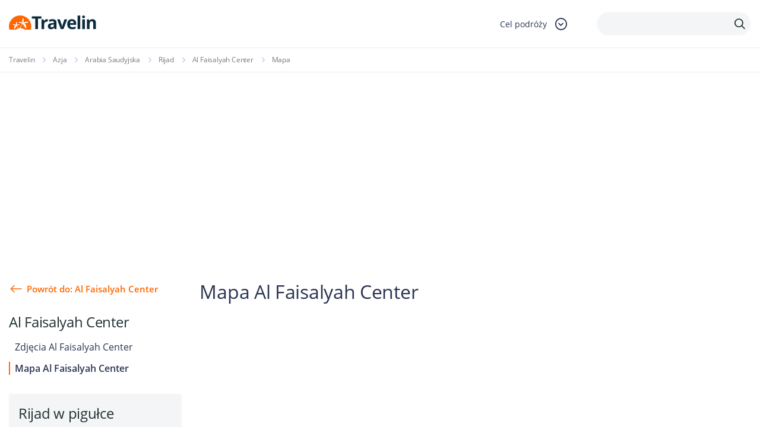

--- FILE ---
content_type: text/html; charset=utf-8
request_url: https://www.google.com/recaptcha/api2/anchor?ar=1&k=6LcpANYUAAAAAHpy8k87Cr289aRQ-Z6rBgt2PSk8&co=aHR0cHM6Ly93d3cudHJhdmVsaW4ucGw6NDQz&hl=en&v=9TiwnJFHeuIw_s0wSd3fiKfN&size=invisible&anchor-ms=20000&execute-ms=30000&cb=kdaferscwozo
body_size: 48173
content:
<!DOCTYPE HTML><html dir="ltr" lang="en"><head><meta http-equiv="Content-Type" content="text/html; charset=UTF-8">
<meta http-equiv="X-UA-Compatible" content="IE=edge">
<title>reCAPTCHA</title>
<style type="text/css">
/* cyrillic-ext */
@font-face {
  font-family: 'Roboto';
  font-style: normal;
  font-weight: 400;
  font-stretch: 100%;
  src: url(//fonts.gstatic.com/s/roboto/v48/KFO7CnqEu92Fr1ME7kSn66aGLdTylUAMa3GUBHMdazTgWw.woff2) format('woff2');
  unicode-range: U+0460-052F, U+1C80-1C8A, U+20B4, U+2DE0-2DFF, U+A640-A69F, U+FE2E-FE2F;
}
/* cyrillic */
@font-face {
  font-family: 'Roboto';
  font-style: normal;
  font-weight: 400;
  font-stretch: 100%;
  src: url(//fonts.gstatic.com/s/roboto/v48/KFO7CnqEu92Fr1ME7kSn66aGLdTylUAMa3iUBHMdazTgWw.woff2) format('woff2');
  unicode-range: U+0301, U+0400-045F, U+0490-0491, U+04B0-04B1, U+2116;
}
/* greek-ext */
@font-face {
  font-family: 'Roboto';
  font-style: normal;
  font-weight: 400;
  font-stretch: 100%;
  src: url(//fonts.gstatic.com/s/roboto/v48/KFO7CnqEu92Fr1ME7kSn66aGLdTylUAMa3CUBHMdazTgWw.woff2) format('woff2');
  unicode-range: U+1F00-1FFF;
}
/* greek */
@font-face {
  font-family: 'Roboto';
  font-style: normal;
  font-weight: 400;
  font-stretch: 100%;
  src: url(//fonts.gstatic.com/s/roboto/v48/KFO7CnqEu92Fr1ME7kSn66aGLdTylUAMa3-UBHMdazTgWw.woff2) format('woff2');
  unicode-range: U+0370-0377, U+037A-037F, U+0384-038A, U+038C, U+038E-03A1, U+03A3-03FF;
}
/* math */
@font-face {
  font-family: 'Roboto';
  font-style: normal;
  font-weight: 400;
  font-stretch: 100%;
  src: url(//fonts.gstatic.com/s/roboto/v48/KFO7CnqEu92Fr1ME7kSn66aGLdTylUAMawCUBHMdazTgWw.woff2) format('woff2');
  unicode-range: U+0302-0303, U+0305, U+0307-0308, U+0310, U+0312, U+0315, U+031A, U+0326-0327, U+032C, U+032F-0330, U+0332-0333, U+0338, U+033A, U+0346, U+034D, U+0391-03A1, U+03A3-03A9, U+03B1-03C9, U+03D1, U+03D5-03D6, U+03F0-03F1, U+03F4-03F5, U+2016-2017, U+2034-2038, U+203C, U+2040, U+2043, U+2047, U+2050, U+2057, U+205F, U+2070-2071, U+2074-208E, U+2090-209C, U+20D0-20DC, U+20E1, U+20E5-20EF, U+2100-2112, U+2114-2115, U+2117-2121, U+2123-214F, U+2190, U+2192, U+2194-21AE, U+21B0-21E5, U+21F1-21F2, U+21F4-2211, U+2213-2214, U+2216-22FF, U+2308-230B, U+2310, U+2319, U+231C-2321, U+2336-237A, U+237C, U+2395, U+239B-23B7, U+23D0, U+23DC-23E1, U+2474-2475, U+25AF, U+25B3, U+25B7, U+25BD, U+25C1, U+25CA, U+25CC, U+25FB, U+266D-266F, U+27C0-27FF, U+2900-2AFF, U+2B0E-2B11, U+2B30-2B4C, U+2BFE, U+3030, U+FF5B, U+FF5D, U+1D400-1D7FF, U+1EE00-1EEFF;
}
/* symbols */
@font-face {
  font-family: 'Roboto';
  font-style: normal;
  font-weight: 400;
  font-stretch: 100%;
  src: url(//fonts.gstatic.com/s/roboto/v48/KFO7CnqEu92Fr1ME7kSn66aGLdTylUAMaxKUBHMdazTgWw.woff2) format('woff2');
  unicode-range: U+0001-000C, U+000E-001F, U+007F-009F, U+20DD-20E0, U+20E2-20E4, U+2150-218F, U+2190, U+2192, U+2194-2199, U+21AF, U+21E6-21F0, U+21F3, U+2218-2219, U+2299, U+22C4-22C6, U+2300-243F, U+2440-244A, U+2460-24FF, U+25A0-27BF, U+2800-28FF, U+2921-2922, U+2981, U+29BF, U+29EB, U+2B00-2BFF, U+4DC0-4DFF, U+FFF9-FFFB, U+10140-1018E, U+10190-1019C, U+101A0, U+101D0-101FD, U+102E0-102FB, U+10E60-10E7E, U+1D2C0-1D2D3, U+1D2E0-1D37F, U+1F000-1F0FF, U+1F100-1F1AD, U+1F1E6-1F1FF, U+1F30D-1F30F, U+1F315, U+1F31C, U+1F31E, U+1F320-1F32C, U+1F336, U+1F378, U+1F37D, U+1F382, U+1F393-1F39F, U+1F3A7-1F3A8, U+1F3AC-1F3AF, U+1F3C2, U+1F3C4-1F3C6, U+1F3CA-1F3CE, U+1F3D4-1F3E0, U+1F3ED, U+1F3F1-1F3F3, U+1F3F5-1F3F7, U+1F408, U+1F415, U+1F41F, U+1F426, U+1F43F, U+1F441-1F442, U+1F444, U+1F446-1F449, U+1F44C-1F44E, U+1F453, U+1F46A, U+1F47D, U+1F4A3, U+1F4B0, U+1F4B3, U+1F4B9, U+1F4BB, U+1F4BF, U+1F4C8-1F4CB, U+1F4D6, U+1F4DA, U+1F4DF, U+1F4E3-1F4E6, U+1F4EA-1F4ED, U+1F4F7, U+1F4F9-1F4FB, U+1F4FD-1F4FE, U+1F503, U+1F507-1F50B, U+1F50D, U+1F512-1F513, U+1F53E-1F54A, U+1F54F-1F5FA, U+1F610, U+1F650-1F67F, U+1F687, U+1F68D, U+1F691, U+1F694, U+1F698, U+1F6AD, U+1F6B2, U+1F6B9-1F6BA, U+1F6BC, U+1F6C6-1F6CF, U+1F6D3-1F6D7, U+1F6E0-1F6EA, U+1F6F0-1F6F3, U+1F6F7-1F6FC, U+1F700-1F7FF, U+1F800-1F80B, U+1F810-1F847, U+1F850-1F859, U+1F860-1F887, U+1F890-1F8AD, U+1F8B0-1F8BB, U+1F8C0-1F8C1, U+1F900-1F90B, U+1F93B, U+1F946, U+1F984, U+1F996, U+1F9E9, U+1FA00-1FA6F, U+1FA70-1FA7C, U+1FA80-1FA89, U+1FA8F-1FAC6, U+1FACE-1FADC, U+1FADF-1FAE9, U+1FAF0-1FAF8, U+1FB00-1FBFF;
}
/* vietnamese */
@font-face {
  font-family: 'Roboto';
  font-style: normal;
  font-weight: 400;
  font-stretch: 100%;
  src: url(//fonts.gstatic.com/s/roboto/v48/KFO7CnqEu92Fr1ME7kSn66aGLdTylUAMa3OUBHMdazTgWw.woff2) format('woff2');
  unicode-range: U+0102-0103, U+0110-0111, U+0128-0129, U+0168-0169, U+01A0-01A1, U+01AF-01B0, U+0300-0301, U+0303-0304, U+0308-0309, U+0323, U+0329, U+1EA0-1EF9, U+20AB;
}
/* latin-ext */
@font-face {
  font-family: 'Roboto';
  font-style: normal;
  font-weight: 400;
  font-stretch: 100%;
  src: url(//fonts.gstatic.com/s/roboto/v48/KFO7CnqEu92Fr1ME7kSn66aGLdTylUAMa3KUBHMdazTgWw.woff2) format('woff2');
  unicode-range: U+0100-02BA, U+02BD-02C5, U+02C7-02CC, U+02CE-02D7, U+02DD-02FF, U+0304, U+0308, U+0329, U+1D00-1DBF, U+1E00-1E9F, U+1EF2-1EFF, U+2020, U+20A0-20AB, U+20AD-20C0, U+2113, U+2C60-2C7F, U+A720-A7FF;
}
/* latin */
@font-face {
  font-family: 'Roboto';
  font-style: normal;
  font-weight: 400;
  font-stretch: 100%;
  src: url(//fonts.gstatic.com/s/roboto/v48/KFO7CnqEu92Fr1ME7kSn66aGLdTylUAMa3yUBHMdazQ.woff2) format('woff2');
  unicode-range: U+0000-00FF, U+0131, U+0152-0153, U+02BB-02BC, U+02C6, U+02DA, U+02DC, U+0304, U+0308, U+0329, U+2000-206F, U+20AC, U+2122, U+2191, U+2193, U+2212, U+2215, U+FEFF, U+FFFD;
}
/* cyrillic-ext */
@font-face {
  font-family: 'Roboto';
  font-style: normal;
  font-weight: 500;
  font-stretch: 100%;
  src: url(//fonts.gstatic.com/s/roboto/v48/KFO7CnqEu92Fr1ME7kSn66aGLdTylUAMa3GUBHMdazTgWw.woff2) format('woff2');
  unicode-range: U+0460-052F, U+1C80-1C8A, U+20B4, U+2DE0-2DFF, U+A640-A69F, U+FE2E-FE2F;
}
/* cyrillic */
@font-face {
  font-family: 'Roboto';
  font-style: normal;
  font-weight: 500;
  font-stretch: 100%;
  src: url(//fonts.gstatic.com/s/roboto/v48/KFO7CnqEu92Fr1ME7kSn66aGLdTylUAMa3iUBHMdazTgWw.woff2) format('woff2');
  unicode-range: U+0301, U+0400-045F, U+0490-0491, U+04B0-04B1, U+2116;
}
/* greek-ext */
@font-face {
  font-family: 'Roboto';
  font-style: normal;
  font-weight: 500;
  font-stretch: 100%;
  src: url(//fonts.gstatic.com/s/roboto/v48/KFO7CnqEu92Fr1ME7kSn66aGLdTylUAMa3CUBHMdazTgWw.woff2) format('woff2');
  unicode-range: U+1F00-1FFF;
}
/* greek */
@font-face {
  font-family: 'Roboto';
  font-style: normal;
  font-weight: 500;
  font-stretch: 100%;
  src: url(//fonts.gstatic.com/s/roboto/v48/KFO7CnqEu92Fr1ME7kSn66aGLdTylUAMa3-UBHMdazTgWw.woff2) format('woff2');
  unicode-range: U+0370-0377, U+037A-037F, U+0384-038A, U+038C, U+038E-03A1, U+03A3-03FF;
}
/* math */
@font-face {
  font-family: 'Roboto';
  font-style: normal;
  font-weight: 500;
  font-stretch: 100%;
  src: url(//fonts.gstatic.com/s/roboto/v48/KFO7CnqEu92Fr1ME7kSn66aGLdTylUAMawCUBHMdazTgWw.woff2) format('woff2');
  unicode-range: U+0302-0303, U+0305, U+0307-0308, U+0310, U+0312, U+0315, U+031A, U+0326-0327, U+032C, U+032F-0330, U+0332-0333, U+0338, U+033A, U+0346, U+034D, U+0391-03A1, U+03A3-03A9, U+03B1-03C9, U+03D1, U+03D5-03D6, U+03F0-03F1, U+03F4-03F5, U+2016-2017, U+2034-2038, U+203C, U+2040, U+2043, U+2047, U+2050, U+2057, U+205F, U+2070-2071, U+2074-208E, U+2090-209C, U+20D0-20DC, U+20E1, U+20E5-20EF, U+2100-2112, U+2114-2115, U+2117-2121, U+2123-214F, U+2190, U+2192, U+2194-21AE, U+21B0-21E5, U+21F1-21F2, U+21F4-2211, U+2213-2214, U+2216-22FF, U+2308-230B, U+2310, U+2319, U+231C-2321, U+2336-237A, U+237C, U+2395, U+239B-23B7, U+23D0, U+23DC-23E1, U+2474-2475, U+25AF, U+25B3, U+25B7, U+25BD, U+25C1, U+25CA, U+25CC, U+25FB, U+266D-266F, U+27C0-27FF, U+2900-2AFF, U+2B0E-2B11, U+2B30-2B4C, U+2BFE, U+3030, U+FF5B, U+FF5D, U+1D400-1D7FF, U+1EE00-1EEFF;
}
/* symbols */
@font-face {
  font-family: 'Roboto';
  font-style: normal;
  font-weight: 500;
  font-stretch: 100%;
  src: url(//fonts.gstatic.com/s/roboto/v48/KFO7CnqEu92Fr1ME7kSn66aGLdTylUAMaxKUBHMdazTgWw.woff2) format('woff2');
  unicode-range: U+0001-000C, U+000E-001F, U+007F-009F, U+20DD-20E0, U+20E2-20E4, U+2150-218F, U+2190, U+2192, U+2194-2199, U+21AF, U+21E6-21F0, U+21F3, U+2218-2219, U+2299, U+22C4-22C6, U+2300-243F, U+2440-244A, U+2460-24FF, U+25A0-27BF, U+2800-28FF, U+2921-2922, U+2981, U+29BF, U+29EB, U+2B00-2BFF, U+4DC0-4DFF, U+FFF9-FFFB, U+10140-1018E, U+10190-1019C, U+101A0, U+101D0-101FD, U+102E0-102FB, U+10E60-10E7E, U+1D2C0-1D2D3, U+1D2E0-1D37F, U+1F000-1F0FF, U+1F100-1F1AD, U+1F1E6-1F1FF, U+1F30D-1F30F, U+1F315, U+1F31C, U+1F31E, U+1F320-1F32C, U+1F336, U+1F378, U+1F37D, U+1F382, U+1F393-1F39F, U+1F3A7-1F3A8, U+1F3AC-1F3AF, U+1F3C2, U+1F3C4-1F3C6, U+1F3CA-1F3CE, U+1F3D4-1F3E0, U+1F3ED, U+1F3F1-1F3F3, U+1F3F5-1F3F7, U+1F408, U+1F415, U+1F41F, U+1F426, U+1F43F, U+1F441-1F442, U+1F444, U+1F446-1F449, U+1F44C-1F44E, U+1F453, U+1F46A, U+1F47D, U+1F4A3, U+1F4B0, U+1F4B3, U+1F4B9, U+1F4BB, U+1F4BF, U+1F4C8-1F4CB, U+1F4D6, U+1F4DA, U+1F4DF, U+1F4E3-1F4E6, U+1F4EA-1F4ED, U+1F4F7, U+1F4F9-1F4FB, U+1F4FD-1F4FE, U+1F503, U+1F507-1F50B, U+1F50D, U+1F512-1F513, U+1F53E-1F54A, U+1F54F-1F5FA, U+1F610, U+1F650-1F67F, U+1F687, U+1F68D, U+1F691, U+1F694, U+1F698, U+1F6AD, U+1F6B2, U+1F6B9-1F6BA, U+1F6BC, U+1F6C6-1F6CF, U+1F6D3-1F6D7, U+1F6E0-1F6EA, U+1F6F0-1F6F3, U+1F6F7-1F6FC, U+1F700-1F7FF, U+1F800-1F80B, U+1F810-1F847, U+1F850-1F859, U+1F860-1F887, U+1F890-1F8AD, U+1F8B0-1F8BB, U+1F8C0-1F8C1, U+1F900-1F90B, U+1F93B, U+1F946, U+1F984, U+1F996, U+1F9E9, U+1FA00-1FA6F, U+1FA70-1FA7C, U+1FA80-1FA89, U+1FA8F-1FAC6, U+1FACE-1FADC, U+1FADF-1FAE9, U+1FAF0-1FAF8, U+1FB00-1FBFF;
}
/* vietnamese */
@font-face {
  font-family: 'Roboto';
  font-style: normal;
  font-weight: 500;
  font-stretch: 100%;
  src: url(//fonts.gstatic.com/s/roboto/v48/KFO7CnqEu92Fr1ME7kSn66aGLdTylUAMa3OUBHMdazTgWw.woff2) format('woff2');
  unicode-range: U+0102-0103, U+0110-0111, U+0128-0129, U+0168-0169, U+01A0-01A1, U+01AF-01B0, U+0300-0301, U+0303-0304, U+0308-0309, U+0323, U+0329, U+1EA0-1EF9, U+20AB;
}
/* latin-ext */
@font-face {
  font-family: 'Roboto';
  font-style: normal;
  font-weight: 500;
  font-stretch: 100%;
  src: url(//fonts.gstatic.com/s/roboto/v48/KFO7CnqEu92Fr1ME7kSn66aGLdTylUAMa3KUBHMdazTgWw.woff2) format('woff2');
  unicode-range: U+0100-02BA, U+02BD-02C5, U+02C7-02CC, U+02CE-02D7, U+02DD-02FF, U+0304, U+0308, U+0329, U+1D00-1DBF, U+1E00-1E9F, U+1EF2-1EFF, U+2020, U+20A0-20AB, U+20AD-20C0, U+2113, U+2C60-2C7F, U+A720-A7FF;
}
/* latin */
@font-face {
  font-family: 'Roboto';
  font-style: normal;
  font-weight: 500;
  font-stretch: 100%;
  src: url(//fonts.gstatic.com/s/roboto/v48/KFO7CnqEu92Fr1ME7kSn66aGLdTylUAMa3yUBHMdazQ.woff2) format('woff2');
  unicode-range: U+0000-00FF, U+0131, U+0152-0153, U+02BB-02BC, U+02C6, U+02DA, U+02DC, U+0304, U+0308, U+0329, U+2000-206F, U+20AC, U+2122, U+2191, U+2193, U+2212, U+2215, U+FEFF, U+FFFD;
}
/* cyrillic-ext */
@font-face {
  font-family: 'Roboto';
  font-style: normal;
  font-weight: 900;
  font-stretch: 100%;
  src: url(//fonts.gstatic.com/s/roboto/v48/KFO7CnqEu92Fr1ME7kSn66aGLdTylUAMa3GUBHMdazTgWw.woff2) format('woff2');
  unicode-range: U+0460-052F, U+1C80-1C8A, U+20B4, U+2DE0-2DFF, U+A640-A69F, U+FE2E-FE2F;
}
/* cyrillic */
@font-face {
  font-family: 'Roboto';
  font-style: normal;
  font-weight: 900;
  font-stretch: 100%;
  src: url(//fonts.gstatic.com/s/roboto/v48/KFO7CnqEu92Fr1ME7kSn66aGLdTylUAMa3iUBHMdazTgWw.woff2) format('woff2');
  unicode-range: U+0301, U+0400-045F, U+0490-0491, U+04B0-04B1, U+2116;
}
/* greek-ext */
@font-face {
  font-family: 'Roboto';
  font-style: normal;
  font-weight: 900;
  font-stretch: 100%;
  src: url(//fonts.gstatic.com/s/roboto/v48/KFO7CnqEu92Fr1ME7kSn66aGLdTylUAMa3CUBHMdazTgWw.woff2) format('woff2');
  unicode-range: U+1F00-1FFF;
}
/* greek */
@font-face {
  font-family: 'Roboto';
  font-style: normal;
  font-weight: 900;
  font-stretch: 100%;
  src: url(//fonts.gstatic.com/s/roboto/v48/KFO7CnqEu92Fr1ME7kSn66aGLdTylUAMa3-UBHMdazTgWw.woff2) format('woff2');
  unicode-range: U+0370-0377, U+037A-037F, U+0384-038A, U+038C, U+038E-03A1, U+03A3-03FF;
}
/* math */
@font-face {
  font-family: 'Roboto';
  font-style: normal;
  font-weight: 900;
  font-stretch: 100%;
  src: url(//fonts.gstatic.com/s/roboto/v48/KFO7CnqEu92Fr1ME7kSn66aGLdTylUAMawCUBHMdazTgWw.woff2) format('woff2');
  unicode-range: U+0302-0303, U+0305, U+0307-0308, U+0310, U+0312, U+0315, U+031A, U+0326-0327, U+032C, U+032F-0330, U+0332-0333, U+0338, U+033A, U+0346, U+034D, U+0391-03A1, U+03A3-03A9, U+03B1-03C9, U+03D1, U+03D5-03D6, U+03F0-03F1, U+03F4-03F5, U+2016-2017, U+2034-2038, U+203C, U+2040, U+2043, U+2047, U+2050, U+2057, U+205F, U+2070-2071, U+2074-208E, U+2090-209C, U+20D0-20DC, U+20E1, U+20E5-20EF, U+2100-2112, U+2114-2115, U+2117-2121, U+2123-214F, U+2190, U+2192, U+2194-21AE, U+21B0-21E5, U+21F1-21F2, U+21F4-2211, U+2213-2214, U+2216-22FF, U+2308-230B, U+2310, U+2319, U+231C-2321, U+2336-237A, U+237C, U+2395, U+239B-23B7, U+23D0, U+23DC-23E1, U+2474-2475, U+25AF, U+25B3, U+25B7, U+25BD, U+25C1, U+25CA, U+25CC, U+25FB, U+266D-266F, U+27C0-27FF, U+2900-2AFF, U+2B0E-2B11, U+2B30-2B4C, U+2BFE, U+3030, U+FF5B, U+FF5D, U+1D400-1D7FF, U+1EE00-1EEFF;
}
/* symbols */
@font-face {
  font-family: 'Roboto';
  font-style: normal;
  font-weight: 900;
  font-stretch: 100%;
  src: url(//fonts.gstatic.com/s/roboto/v48/KFO7CnqEu92Fr1ME7kSn66aGLdTylUAMaxKUBHMdazTgWw.woff2) format('woff2');
  unicode-range: U+0001-000C, U+000E-001F, U+007F-009F, U+20DD-20E0, U+20E2-20E4, U+2150-218F, U+2190, U+2192, U+2194-2199, U+21AF, U+21E6-21F0, U+21F3, U+2218-2219, U+2299, U+22C4-22C6, U+2300-243F, U+2440-244A, U+2460-24FF, U+25A0-27BF, U+2800-28FF, U+2921-2922, U+2981, U+29BF, U+29EB, U+2B00-2BFF, U+4DC0-4DFF, U+FFF9-FFFB, U+10140-1018E, U+10190-1019C, U+101A0, U+101D0-101FD, U+102E0-102FB, U+10E60-10E7E, U+1D2C0-1D2D3, U+1D2E0-1D37F, U+1F000-1F0FF, U+1F100-1F1AD, U+1F1E6-1F1FF, U+1F30D-1F30F, U+1F315, U+1F31C, U+1F31E, U+1F320-1F32C, U+1F336, U+1F378, U+1F37D, U+1F382, U+1F393-1F39F, U+1F3A7-1F3A8, U+1F3AC-1F3AF, U+1F3C2, U+1F3C4-1F3C6, U+1F3CA-1F3CE, U+1F3D4-1F3E0, U+1F3ED, U+1F3F1-1F3F3, U+1F3F5-1F3F7, U+1F408, U+1F415, U+1F41F, U+1F426, U+1F43F, U+1F441-1F442, U+1F444, U+1F446-1F449, U+1F44C-1F44E, U+1F453, U+1F46A, U+1F47D, U+1F4A3, U+1F4B0, U+1F4B3, U+1F4B9, U+1F4BB, U+1F4BF, U+1F4C8-1F4CB, U+1F4D6, U+1F4DA, U+1F4DF, U+1F4E3-1F4E6, U+1F4EA-1F4ED, U+1F4F7, U+1F4F9-1F4FB, U+1F4FD-1F4FE, U+1F503, U+1F507-1F50B, U+1F50D, U+1F512-1F513, U+1F53E-1F54A, U+1F54F-1F5FA, U+1F610, U+1F650-1F67F, U+1F687, U+1F68D, U+1F691, U+1F694, U+1F698, U+1F6AD, U+1F6B2, U+1F6B9-1F6BA, U+1F6BC, U+1F6C6-1F6CF, U+1F6D3-1F6D7, U+1F6E0-1F6EA, U+1F6F0-1F6F3, U+1F6F7-1F6FC, U+1F700-1F7FF, U+1F800-1F80B, U+1F810-1F847, U+1F850-1F859, U+1F860-1F887, U+1F890-1F8AD, U+1F8B0-1F8BB, U+1F8C0-1F8C1, U+1F900-1F90B, U+1F93B, U+1F946, U+1F984, U+1F996, U+1F9E9, U+1FA00-1FA6F, U+1FA70-1FA7C, U+1FA80-1FA89, U+1FA8F-1FAC6, U+1FACE-1FADC, U+1FADF-1FAE9, U+1FAF0-1FAF8, U+1FB00-1FBFF;
}
/* vietnamese */
@font-face {
  font-family: 'Roboto';
  font-style: normal;
  font-weight: 900;
  font-stretch: 100%;
  src: url(//fonts.gstatic.com/s/roboto/v48/KFO7CnqEu92Fr1ME7kSn66aGLdTylUAMa3OUBHMdazTgWw.woff2) format('woff2');
  unicode-range: U+0102-0103, U+0110-0111, U+0128-0129, U+0168-0169, U+01A0-01A1, U+01AF-01B0, U+0300-0301, U+0303-0304, U+0308-0309, U+0323, U+0329, U+1EA0-1EF9, U+20AB;
}
/* latin-ext */
@font-face {
  font-family: 'Roboto';
  font-style: normal;
  font-weight: 900;
  font-stretch: 100%;
  src: url(//fonts.gstatic.com/s/roboto/v48/KFO7CnqEu92Fr1ME7kSn66aGLdTylUAMa3KUBHMdazTgWw.woff2) format('woff2');
  unicode-range: U+0100-02BA, U+02BD-02C5, U+02C7-02CC, U+02CE-02D7, U+02DD-02FF, U+0304, U+0308, U+0329, U+1D00-1DBF, U+1E00-1E9F, U+1EF2-1EFF, U+2020, U+20A0-20AB, U+20AD-20C0, U+2113, U+2C60-2C7F, U+A720-A7FF;
}
/* latin */
@font-face {
  font-family: 'Roboto';
  font-style: normal;
  font-weight: 900;
  font-stretch: 100%;
  src: url(//fonts.gstatic.com/s/roboto/v48/KFO7CnqEu92Fr1ME7kSn66aGLdTylUAMa3yUBHMdazQ.woff2) format('woff2');
  unicode-range: U+0000-00FF, U+0131, U+0152-0153, U+02BB-02BC, U+02C6, U+02DA, U+02DC, U+0304, U+0308, U+0329, U+2000-206F, U+20AC, U+2122, U+2191, U+2193, U+2212, U+2215, U+FEFF, U+FFFD;
}

</style>
<link rel="stylesheet" type="text/css" href="https://www.gstatic.com/recaptcha/releases/9TiwnJFHeuIw_s0wSd3fiKfN/styles__ltr.css">
<script nonce="0Csocc1W3cVvk1Dz6Fw4qw" type="text/javascript">window['__recaptcha_api'] = 'https://www.google.com/recaptcha/api2/';</script>
<script type="text/javascript" src="https://www.gstatic.com/recaptcha/releases/9TiwnJFHeuIw_s0wSd3fiKfN/recaptcha__en.js" nonce="0Csocc1W3cVvk1Dz6Fw4qw">
      
    </script></head>
<body><div id="rc-anchor-alert" class="rc-anchor-alert"></div>
<input type="hidden" id="recaptcha-token" value="[base64]">
<script type="text/javascript" nonce="0Csocc1W3cVvk1Dz6Fw4qw">
      recaptcha.anchor.Main.init("[\x22ainput\x22,[\x22bgdata\x22,\x22\x22,\[base64]/[base64]/[base64]/[base64]/cjw8ejpyPj4+eil9Y2F0Y2gobCl7dGhyb3cgbDt9fSxIPWZ1bmN0aW9uKHcsdCx6KXtpZih3PT0xOTR8fHc9PTIwOCl0LnZbd10/dC52W3ddLmNvbmNhdCh6KTp0LnZbd109b2Yoeix0KTtlbHNle2lmKHQuYkImJnchPTMxNylyZXR1cm47dz09NjZ8fHc9PTEyMnx8dz09NDcwfHx3PT00NHx8dz09NDE2fHx3PT0zOTd8fHc9PTQyMXx8dz09Njh8fHc9PTcwfHx3PT0xODQ/[base64]/[base64]/[base64]/bmV3IGRbVl0oSlswXSk6cD09Mj9uZXcgZFtWXShKWzBdLEpbMV0pOnA9PTM/bmV3IGRbVl0oSlswXSxKWzFdLEpbMl0pOnA9PTQ/[base64]/[base64]/[base64]/[base64]\x22,\[base64]\\u003d\x22,\[base64]/Dt23DhnZOw7fChcK6MsOKVMKYYU3DjsORfsOHwoXCpgrCqT5+wqLCvsKYw4XChWPDiwfDhsOQJcKmBUJON8KPw4XDu8K0woU5w77Dm8OidsOMw5pwwowncT/DhcKSw6whXw59woJSBCLCqy7CgBfChBlpw4ANXsKlwonDohpCwot0OUbDhTrCl8KEJ1Fzw4QNVMKhwrweRMKRw604B13CtWDDvBBewqfDqMKow5Ayw4d9GRXDrMOTw6bDmRM4wobCuj/DkcORGmdSw5BPMsOAw4pzFMOCS8K7RsKvwo/[base64]/GcK8BTUjwrsXf8O1w40QUsO1w5l0w5E0CC3Dg8O+w7JHIcKkw7pTacOJSwbCt1XCqlPCmhrCjg3CqztrTsOtbcOow4AXORgBNMKkwrjChzYrU8KVw490DcK4DcOFwp4dwq09wqQgw63Dt0TClMOHeMKCNcO2Bi/DkcKBwqRdDUbDg35Bw51Uw4LDmUsBw6IZe1VOZ0PClyAxP8KTJMKAw4JqQ8OGw7/CgMOIwo8TIwbChsK4w4rDncKQY8K4CzFgLmMrwroZw7cnw59iwrzCpjXCvMKfw5UWwqZ0DsOpKw3CiB1MwrrCjsOWwo3CgRPCjUUQUsK3YMKMHcOjd8KRO3XCngcJOSs+RmbDjhtrwpzCjsOkY8KTw6oAR8O8NsKpPcKNTlhcQSRPCT/DsHIzwr5pw6vDoktqf8KQw73DpcOBEcKMw4xBJXUXOcOdwrvChBrDiTDClMOmQV1RwqoowrJ3ecK+dC7ChsOyw5rCgSXCsW5kw4fDqEfDlSrCkyFRwr/DkcO2wrkIw4YhecKGEV7Cq8KOL8Ovwo3DpzQ0wp/DrsKvNSkSacOFJGgrXsOda1DDmcKNw5XDiHVQOywqw5rCjsOgw5pwwr3DsX7CsSZrw4jCvgdtwpwWQh8rcEvCq8OpwojChMKYw4ccIwfCqCN6wrlEDMKgRcKAwrjDiyIadBfCu0XDmFs/[base64]/MkBjw6QowqQVV8OkcGhQasOvS2rDpH4AScOLw5Y7w77Cn8OtUcKVw5/Dn8Ohw6gVMw3CksKkwrLCqjzCtF0Hwo0Hw7Jnw7HDqF/CpMOJNsKZw4JGHMKcUMKkwok3X8OSwrdtw4jDvsKfw7DCryzCqXFhcMOzw6cZfErCucKJJsKbcsOgUxo9IWHChcO9Ez91ZsOscMOlw6xLHk/DglAVLxRQwp1xwr4fdMO9ScO+w4DDmhfCmHZcdk/DiyLDicK5GMKbSSY/wpoPcxXCmVFswqkKw7jDpcKUBE/Cl0vDi8OYUMKKV8K1w6poAsKLBcK3VFPCujpVN8KSw4vCnTZKwpHDvsOWfsKXUMKfBHZcw5R0w45ww4pZGSwZSH/CvijDjMOXDC8Tw7/CssOvwqjCtxBOw604wojDrwvDij0UwqfCg8ONEMK5YMKrw4NsFsK0wpExwqbCiMKsSjhHYsO4AMK8w47Dg140w5M/wpbCs2zDnnMxS8KPw5AGwpgwI0nDusO8fmLDuT5wSMKADlzCuXLCqVXDvRZqFMKnMsK3w5/CpcK4w5/DjsKwXsKZw4XCiVzDnU3DizNdwpJPw5F/[base64]/NXNKWyXDo0LCtGdKw7QpZsKvacOtw4HCkcKUOUPDksOXwq3DrcKYw6Fcw5R3TsK5wrbCtMKTw6LDmGLChMKvDipOYl/DtsOIwroPJzQ6wrbDkn1af8K3w5UoSMKCUmnClBXCsUrDt2MwORzDj8OmwppMFcOBPhvCicKHPnV4wpHDvsKrwo/[base64]/[base64]/CtV1RCUw2w4bCrlbCjsK/wobCimNwwr95w5Rqwq8dclnDhj/DgMKNwp7DrsKuQsKXe2Z9UDXDhcKKFBXDin02wq3CpF5Cwoc3NFZEUi4Cwq7Cj8OXOBd6w4rClXFKw44HwpDCpcO1QAbDnMKbwrbCizXDsxhmw4fCi8K/VMKDwpDCm8OPw7BHwrp2BsOHLcKiJcOXwonCvcOww7HDmkDDuG3Dq8OfcsOnwq3CtMKEDcK/wpgdHR7CmS3CmU5pwq3DpQhgw4jDgcOFBMKIfcKJFAPDkjrDi8OVScKJwrVvwonCscKvw5PDgy0aIsOtNVrCjlTCkAfCrHvDlEwnwq0WPsKzw5DDt8K9wqVGYH/Cs11KF1bDj8O8V8KMfxNqwo4RQcOKfcOUwrLCvsOKERPDosKKwqXDkndBwpHCo8OgEsO6d8OGBmPDt8ONTcKAajRTwrgywpfDkcKmAcKEGMKewrLCgxrCllkyw7nDmDvDsgdjwpjCiDgWw6V2WD4Wwqc8w7V0D0HDgA/[base64]/ChsKFSEwpw5TDkMKhw5XCisOAwqDDqUnDsE/CuBXDhVDDkcKodH/CtSQ2OsOsw7xWw4nCr1nDu8OcI3TDkVLDv8OUfMOeOsKZwqXCr0c+w4kTwr08DsKOwrpUwpzDv0bCgsKXLnDCuikGZcO2PGnDjAYUXFoDY8KMwrbCrsOLw7ZSDkPCsMKGST1Kw4BaNWvDgFbCqcK+QMO/bMOJRcKww5nClxHDkXfChMKVw4Npw5F7fsKTw7fCtx3DoEPDpVnDjxXDjAzCsHLDhT8BUFvDgQgfagh/KMKheBfDq8OWwp/DiMKSwp1Ww7Q2w7HDsW3Cq3hTRMKyIDMcfhzClMOTUQbDhMO1wq7DpmACFwbDjcKNwqURacKNwq1dwpkNJMOsYRkrKMKew6ZrXlxtwrIzMMOQwqsxw5NCDcOyWzXDtcOcwqExwpDCkcOGKsKCwqlEZ8K/U1vDp1XCoX3Cr0VYw6cDeileKxzDmgoJNMO1wpZkw5TCoMKAwpTCmlg5cMO+bsOac2lRIMOrw6YWwqLCujNIw68swoxaw4fCqx5SIQp4B8KVwoHDnhzCgMK3woPCrC/[base64]/GjrCnSFfA8O+w7QoK0oCLiQgw79yw6UCQHo/wrzDnMODdW7CmQ0yZMONYnPDsMKPR8KGwqQ9IibDrMK7PQ/CnsKOBhh7X8OZScKaQcK9wojCg8O1w5AsXMOaIcOiw74vDXTDhMKEdHzCtQVIwqc7w6FFCiTCjkNnwoMPagDChwXCgsOBwrAnw6ZzNMKCC8KMccOmZMODw6zDksOgw5vDoXEZw4ITN1xlcSgWGMKobcKsA8KzeMO5UApdwrgzwrnCiMKAGcOFWsOxwpoAMMOgwrFnw6/Cj8OHwpZ4w4w/wozDiTcRSTfDicO+dcKUwp3DvcK3HcKaZMOXCW3Dt8K7w5nCpTtWwozDocKTNcOkw5ltH8Krw6DDoXx/M0UVw7Q8SWbDtlt+w4zChcKiwoIfwrzDq8OWwovCmMONCnTDjkrDhSPCg8K/wqdZRsOLAsKGw7hMFSnCr0vCp30Wwr53PxrDgsK+w5zDjxRwDg1Qw7dNw79Cw5xsDDTDvGTDtXJBwpNXw4AMw6Z5w7PDinvDm8KiwqXCoMK0diUfw4rDnwzDrcOWwpbCmQPCim0GVkpOw5zCtz/DmRtaDsK2f8OXw4lvNMOtw67ClcKvMsOmAk5GGysubsOZQ8K5wrNTHmPCrsKtwoh1LBsHw4FyDw/Ci3bDoXEnwpXChsK5FSfCqT0ue8ONH8OQw4HDsjA7w51nw4DCjBdAI8O/[base64]/[base64]/[base64]/PMKewrEoBDDCm8Kmb8Kfw4PDpcO1wrAuOSFxw4fCiMKvM8OywpcNb0TDmCDCvMOae8OaH30Ww4nDn8K1w6A9fcOHwoBkDsOsw5FvBcKlw5tpRsKaIRoXwqlIw6vCmMKKwqTCvMKeVsO/wqXCpVN9w5XDkXTCtcK6RsKoa8Ohw5UEBMKUGsKMwqoLQsOzw7bDqMKqQ08/w7d+U8OLwoxawowkwp3DjRLCvSvCv8OVwp3DlMKLw5DCqiTCl8KLw5HCmcOudcOYAnQeAnVoKHLCk1Qrw4PCgXvCgMOnYg0rVMOVSBbDlTvClkHDhMOmL8ODUzzDqMO1Qw/Cn8OBCsOVa1vCi0TDuyTDjDB/IsKbwrcnw5XCmMKowpjCmnPCjhFNFiwOL2ZmDMOxG1pUw4PDmMKjEi05WMOrIAJ6wrPDscKGwqNDw7LDjETCrSzChcKBMGPDqmx6N3QPN15rw54Qwo/CoXzCv8OjwrbCqkgpwo7Cllwhw5zCuQcOeQrCmVrDn8Kew5Agw6rCrMO6w5/[base64]/UMKbwoMZUMOEw4lFVHJAUmrCgMO/ExfCkSbDqXPDgwLDvWhoJ8KXOycSw4LDrMKCw6RIwox5F8OSUQ/DuQjDkMKEwqdyfXHDucOswpQ1SMOxwojDhMK4Q8KPwq3Cpw9zwrrDqElhBMOZwpfChcO6b8KNaMO5w44CU8Kvw7VxVsOgwrXDoSvCv8Kjdl7CssKVA8O2G8O2wo3CoMOFQArDncOJwqbDtsOkSsK0wo/DicOiw4sqwpofKkg/wpoeFXkSDHzCnSDDtMOlOMKSfcOew7UkBcO8NMKbw6sPwoXCvMKSw6jDiSbDsMO6SsKIZihURRfDuMKOPMOnw7jDscKSwpFtwrTDnz09GmrCozckaXEiHk0/w543SsO7wr0sIBnCjjXDu8KdwpRfwpJOOcKtblDDhTEASMK6VRtSw7TCqMOVaMKXfCVbw6hCD3DCksOtaQPDmwd1wrPCusKjw5Mkw4LDicKGU8O/TF3Dp3TCisORw5LCqHowwqnDusOuwrnDhA8MwosLw6gJbsK9PMKOwrDDvWkUw7Uywq/DmBQrwpnCjsKJWSDDusKMB8ODCTJQPVnCunFiwprDkcK4UMKTwoTDlMOTLiwGw4BPwp9LbMOdH8KPHRIqC8OAXF8Ww4BJKsOaw5rCn3xJS8KSSsOzLcKWw5wjwp8mwqfDrcOfw7nCpCMpbkvDqsOqw7Y4wqBzKD/CjUDDtsO5LlvDvsK3wq3DvcKhwrTDs00UBXJAw5MGw6PCi8K7wqlRS8OzwoLDr1x+wqLCvQbDrivDtsO4w6Qzwq56U24vw7VxCsK/w4EkeWTDswzCiEglw7x7wqc4HxXDljbDmsK/wqYiFcOiwrnCncOnUX8dwpg6bxk0w7MVOMOTw7F5wpxBwr0oT8KOG8KDwr59fjJMBlXCmjgqD3nDrsKSI8KxMcOvJ8KvA3I+w4Mdeg/CnmjCisOOwrDDk8OJwqppORHDksOzMxLDswxAHXZGNsKvMsK/UsKQw5LCpxbDiMO5w67CoVgzHX9cw6HDscKQDcOWZcK5w7hnwoXCj8KQIMK1wqAFw5PDpQ9YMjtnw4nDiWgoKcObw4kgwqfCk8OSRDZSIMKRJQXCnkTDvsODKcKFNjfCuMOLwqLDoh7CvsKZRi88w6lXQwPCh18zwrxiC8OPwpB/AcK/ABrCj0Ucwr9+w6TDmT5pwoBKPcKZVVDCnTrCqy1kPhMPw6VVwrLDildYwpQawrpLWzLCssO/HcOPw47Cn08pOV9tCCnCusOcw63DhcK4w6xVbsOdQGlVwrbDoQlkw5/DnMO4NSrCpsOpwrwaEwDCozJWw54QwrfCoFoIYMO/[base64]/[base64]/CpsK0wo/DssKMOcKXwq9saCTDqj0SwqzDrFYIc8K5VsKmfBvDpsO5CMO/D8OQwr4ZwovCnWXCj8OQCsK+acK4wqk4E8K7w54ZwpbCnMOCXVF7VMKsw7NzAsKGWGPDu8OTwr5KRMKGw4vDn0PCsB9hwr0EwqskbMKCccOTC1HDlURSZMKjwpTDl8Kyw6PDo8Kmw6jDgS7DsFDCgcK2w6rCqcKPw6vCvBXDmsKbNcKsaX/DtcOJwqPDrcOiw67Cj8OHwoAkbcKJwr9jZiATwoAcwoo4DcKEwqvDuUrDkcK7w4DCnsOaDGxswqY1woTCmMKlwogIEcKjPV7DsMO4wqXCiMOawo/CjQHCgwfCucKDw5/[base64]/Dok9fMMKuLMKrIsKfXwJREcKEfMOiw7B0VCjDkWjCmcKnRmgDFy9Jw4Q3IsKdw55Fw6TCiS1tw7bDiBXDjsO5w6fDgw3DtT3DkCVVwrrDsBIGHsKIIFzClw/[base64]/wqXCqMO/[base64]/CsMO/wohVw5jCu8K3LllZQA52CsKhw6nDh0Aqw5wpOFrCqMObY8O8DMObcBhlwrPCjAdCwpDCkCrDo8OEw5gbR8ONwo1XZcKUb8KwwpARw5PCkcOWHgfDlcOdw7PDi8KBwobCgcOVAmExwqN/ZVfDj8OuwonCrcOtw5PCnMO1wojCmQ/Di0dQw6zDn8KhEysJWQ7DtBRhwrPCpcKKwr7DlH/Ci8K1w4pfw7jCicKrw4VOe8OAwqTDvz/Dky/Dl1l5LjbCgkUGW3AOwoRtVMOOVD4EfijDhcOww5g3w4dww4/DvyDDo3/DosKVwpHCn8KSwoQOIMOzXsOzBEBXM8K5w4HCkwlTL3bDjMKcVX3DtsKWwqMAwonCsAnCoyfCo0zCs3XCg8OkZcKXf8OqH8OPKsKxKXcfwocnw5FyY8OAA8OVIAAswozCt8K+wq/DpglIw70aw5PClcK1wrMkacO/w5vCthvDjULDuMKQw49tasKnwosRw6rDrsK0wo/CvjTCthQ/B8OmwoZDasKOOMKFaA8xdX5xwpPDoMKQRBQTf8Oiw7sWw64twpIdFjcWZi89J8K2RsOxwqvDqsOawpnClGXDm8OTCMKEW8K/H8Ozw7HDhsKPw7rCrDHClAV7O0gwU1HDgMO0fMODM8KRCsKhwpcgAkNaEE/CuhvCpXh5wq7DvS9LVMKBw6bDicKGw5hFwoZywqLDgcKVwrnCl8OvKsKJw5zDjMOEwpg9RA7CjsKAw7HCqcOyEEbDhsKAwpDChcKie1DDlR0hw7VaP8KgwqHChSNdw64CWcO+VGkkQnx9worDlB0zJsOhU8KwC0YFVVlrNcOnw6/CnsOjSMKFI2hBHHnDpgwJaC/Cg8KRwpTDo2zCpmLDnMO4wpHChwLDhzfCjsODSMK0E8KmwqjCg8OlM8K+XMOew73CvynCnkvCvUkpw4TCv8OFAy5BwofDoBxxw6EDwq9Ow7d3KVM/wqwWw61ZVyhiLFLDnkTDmcOXUBt3wqsjbCPCvWwSScK9P8OGw7zCvwrCnMKSwrPCjcObQcOoSBnCsTJHw53DkkHDn8O0w4URw4/DlcOjPlTDkxhpwrzDsxw7eBPCvMK5wrdGw73ChxxYDcOEw4ZSwrfCi8K7w6XDkiIDwpLCm8OjwqRlwpp0OsOIw4nCusKqEMObO8KiwoDCnMOlw4NFw5zDjsOaw6tXJsKGY8OAdsOMw4rCoh3DgsOvKn/DlHvCrw8XwrjCkcKCNcOVwrMuwpg2NHsCwrAeVsKXwpUlZnAlwpBzworDgVbDiMOMMWIDwoXCtjV0BcKwwqDDusO/woPChGHDssKxbDcBwpXDsHJhEsOOwp8EwqnCrMO3w4VMw7pywpPCg2FhSz/[base64]/DpnnDtWB8YsKabXYjdHx4UcKDB8OXw7zCh3jCr8Kmw41pwojDuTbDusKIRcOTKcOeK35kUmIZw5ATc2DCiMK7UmQUw7LDqjhnesOyWWXDmBHDpkcnOcOxHQDDhsOCwoTCuyoawq/DqRl6C8OMKFUwXkPCk8KVwrlMXzzDucOewonCtsKqw5Awwo3DnsO/w4TDpX3DrMK5w53DiSvCi8KIw67DvMO7KknDtMOsOsOFwo4RfsKbKsO+P8KOFH0NwoIdVMOAHnfDh2vDj2bCgMOJZRHCp2/[base64]/CuijCpQoGwq3CszdDwojCp8KZwqdrwqd3N1fDhcK8wqAPAlo5d8KWwpXDk8KLKMOXBMKFwpAlPcOew4zDq8O0ExRuw4DCkRAQeExHwrjCmcKUNsKwUh/[base64]/DnizDrsOYJCQqbXkyw7PCrhpBTRFfIT/DkUbCqHAkamRRwo3Dr1DCiwptQ1QyD1YXGsKQw7lpTzvCsMKyw7NzwoAMQ8O3BMKvND1JH8OFw5hdwoxJw53CoMOXYsOzOGXDv8OVc8KnwrPCjxxNwpzDn0LCpjvCncOtw77CrcOjwoskw7IvUVIAw5A/Jw5FwpvCo8OMdsKMwo/CjMK1w4AJZcKTHjB8w74xJsOGw6Iww5FiRMK6w6hTw70HwpzCncKzLivDpxjDn8O/w4PClH5GBcODw7DDqzAsF3fDgjEQw6BhAcOww79UV2HDh8KDQRE0w5phasOQw43DusKXAMK4TcKvw6XDpcKuYSFwwptYTcKrbMOjworDlFfCtMOjw5PClycTbcOoIxjChiYlw7xMVSxUw7HCh3ZCw4nCk8OXw6IID8KXwo/DgcKcGMOrwpbDvcKCwrfCnxLCmXxWbE/[base64]/Cg0osSsK7w4gnw4fCrcO1wqLDrMOJNgjDiMOgwpDCikjCu8O9EsOVwpvDiMKEwrnDtBhfKsOkME90w6cDwqt2wo4lw79Aw7vDlkMPF8KmwqNzw595G0IlwqrDjDXDi8KgwrbCsx7DlsOow6XDrMKKcHJXC3d7MFcjacObwpfDtMKjw7xMDnUXFcKgwos/LnnCvk8ASB/DpSl/GnoOwoXDi8KCDjF2w4csw7V7wqDCgR/DhcK+JmLDh8K1w7BHwqpGwogzwrrDjylnGcOAYcKIwrkHw7czI8OzdwYSI0PCpCbDisOGwpnDpEB9w7LCsmLDl8KKUhbCkMOYccKkw7YBPRjDu0IRHVHDssKOOMOKwr4sw4xUPXYnw7TCl8K+WcOew4BKw5bCiMKYbMOIbg4Uwq8KTsKBwo/ClzDCocK/X8KMcCfDiWk0OcOpw4cBw6bDn8OHJU5yCnZaw6dVwrUrCsOtw4Ifwq7CkEBZwqTCk19/wr/[base64]/CrynDjsKNwqrCuy4JCR4sWzhmw7srw6jCk3RRwqjDrArCpGXDr8OeIsOYO8KVwqxlRDnDm8KBI0vDgsO8wr3DlgzDhV0YwojCiHgTwpTDhDzDicOEw65XwpXDrcO8w6BZwpEswpxXw6UZI8KzLMO6AFPDs8KSbEcCWcKFw4xow4/DimLCljBvw73DpcOZwoNkR8KFdWLCt8OdDsOffQTCqUbDtMK/[base64]/Cv8K1wp7DrcKZwqJBw7MrGFbCoQPDvC7DvBbDnz7ChsOaCMKNWMKbw5DDhGsvQFzCgMOLwphSw49CcxPCrxp7ISdDw4s+QkBdw5wowrjDrcOmwolfR8K6wqRfU01ReV/CqMKCLMO8Z8OuQ2FPwpRWDcKtRzpbw71NwpUvw4TDusOJw4MjbQDDvMK3w4TDiDN/EFZ5cMKkO0HDkMK7woRBVsKKdWVIT8KiccOHwo0mImk5T8OdHlzDqA7CgsK4wp7CkcOfJsOywoAzw7nDv8OJKyDCqcO1TcOnQxh/Z8O+FE3CvRYSw5XDsjHDsl7DqTjDhh7Diksewo/DiTjDt8O7FRMQIsKVwrdJw5oOw5jCijciw7BHAcKgQHLClcK6LMOvaGDCsi3DhwMMBRUUGcOcGMOvw7o9w55/N8Orw4HDi0dFEk7Dp8Kmwq1dIcKcQiXCqcOkwpTCl8KkwolrwrV6bVlPJ0nCsj3DoWvDhlPDlcKnasO+CsOdNnjCnMKRUTrCmW59WgDDncKqCMKrw4YJIXsZZMO3asKPwoo8bsKPw5zDuRUPEAfDrwZ7wpZPwp/[base64]/[base64]/GcKoC0kSbVfDpMK1w4tpw6vDqlDCoWDCggvDmWpdwpjDjsOQwqocIcKywrrCpMKjw6c1RMK/wovCu8KfcsOnTcOYw5dUMiRAwqbDq0fDpcOtU8KBwp4Mwq1aDcO2aMOjwoU8w4IZTgzDpgV7w4vCiCNRw7UbDzvCrsK7w7TCkATCgjttPMOAUC3CpMOdwpPCtcO5wp7Cn1o0IMKowqwlcE/CvcKUwpxDEyAsw5rCs8OQFsKJw6NybiDClcKTwqEQw6lNVsKnw5LDkMOcwqLDt8O1PU3DsUADDwjCnxZJcwlATsOxw4N4e8K2TsOYFcOkw6FbesKXwr4YDsK2ScKcYV4qw6DCr8KVSsKmdTsPHcOdTcO+w5/Cn2ZUFRBkw4F2wrHCo8KAw5UPCsOMP8Ozw4wvwoPCoMOewpMjcsKTbcKcGW7Cs8O2wq8Ww5sgFkhePcKawqAxwoF2wqcNKsKKwosjw652F8OwfMOyw609w6PCoFfCl8OIw6PCtcOvTzZ7LMKuTDvCrMKcwphDwoHClsOVNsKzwq/CnsOtwp16GMK1w6R/XgPDnGoeeMKiwpTCv8ONw7FqRWPDs3jDjsO5UHjDuxxMWMKzEm/DrcOwccO6QsO9wrReYsOqw6XCh8KLwoTDpytCNTjDoR4OwqFGw7I8asOqwpXCqMKuw7Uew4rCjSYAw5/CjMKrwqnDrVMFwpd6w4dTBsKjw4rCvibCggfChMOYVMKPw4HDrcO+KcO+wqnCisOxwpEjw7RyVUvDqcK1ET12wo3CvcOHwpvDhMOxwoETwoHDhcODwrAnw6XCqsOjwpPCuMOvWDsuZQ/[base64]/[base64]/woLDunxIecO6wrPDiz3DknANw6s7w49NEMKIDj8/wo7CtsORE1YNw5gEw7zCsz18wrHCljA0SB7Cu20WRsK3w7rDlBw5MsODLGwsSMK6KSdXwoHChsOgPGbDoMOcwp/ChwYMw5DCv8Oew4ZNwq/Dv8O7IMKMTR1Qw4/CvXrDvgYvwofCujlZwrnDnMKwdlI9FsOkIRRVK0vDpMK9ecKywr3Dn8OebngVwrpOIMKkV8OSOcOvBsORF8OQwoDDucOfDiTDlhQgw7LCksKgbMK3w5Nyw4TCvcOPJThYX8OMw4bClsOHYCILfcOXwqd4wrjDlFTCisO7wpREc8KnSMOmAcKPwq/CvsK/ekJVw7Iew4Utwr/CiHrCssKAFsOjw5vDswoVwrMywr1Lw45XwrjDuwHDqnTCoyhiw6LCrMKWwqLDvXPDt8Ogw6PDpQrCoz3Ckz7DqsOrV0/Dpj7CusOgwp3CucKbNsOva8KZEsOROcOIw5HCi8O0wrvCklwBaiclYmtQeMKvA8O+w5LDj8KtwopNwo/DvHYrEcOKTQtRfsKYdW5nwqU7wrMNb8KUYsOaV8K7L8O8RMKFwopQJVPDlcKywqwEPsKsw5Byw5/CnG7CicOLw6fCu8KQw73DoMOHw7kQwqR2esO7wphDVRjDp8OGPsKXwqMVwrDCsXHCicKMw5TDqX/[base64]/Do8OqZ8O2wpHCtMO6OsKbwrXDpcOfcMOZwqtONcK2wrLCrcOiYcKYJcOaGQvDh3Mew7ZSw6XCrsOCN8OUw7LDkFJowqrCn8K4wpNLbWvChMOWasKTwqvCpW/[base64]/CoiEKwoIBdcOew5EHwo4vO8KOdcK4w4bCusK2QcKTwoghw5DDtcOnFg0LLcKZFCbCn8OewqxJw6d7wr0wwrDDmMO5W8KVw7zDpcK/w7cRVGHDk8Khw5TCrcKOPBZBwqrDgcOlCBvChMOEwpzDmMK9w6PCs8Ktw4Acw53CqMKhZ8O1esKGGgPDpGrCicK+YB/CssOgwrbDgMOYPkwbOFoBw6pFwqBuw59Kwp53VE7Ci2jDpj3CglMUVMOJMSU8wowOw4PDkzTCsMOPwq5hRMKiTiTDhBPCs8Kwbn/CsEnCtB0qZ8OSW3wiY3PDmMOEw6NOwq00CMO/w57CljrDj8Obw50KwobCs3rDsCo+YkzCh2IaXsKND8K2KcOqWcOof8O/cHnDpsKIBcOzw5PDuMOgPMKww5drLkvCkUnClCjCssOMw59XDG/DgT/CvFIrwppcw7dew7FvRUNrwpo4HcOUw459wopwFF7ClsOxw7LDhcO8wrsTZRrDukg2A8OMHsOSw48rwpLCjMOEKcOxw6zDq3TDnT3CuAzCkBLDqMKoUWbCmjE3Pn/CqMK3wpvDpMO/wo/CgcOHwpjDvDRBegB0wo7DrTldSFI2DFlzesOowrTClz0MwrbChR11wphFZMKREMO4woXCusKkekPDmsOgFkQVwr/Dr8OlZ3kzw4dyXsOewrPDkcK0wrIPw41Lw6fCs8OMAMO2A0gePcOGwpUlwonDqsKMYsOIwonDtmnDjsKbdsKhacKUw4pywp/[base64]/CsDlwwojDl0PDhcK9w4TDoXVsw519AcOUw6DCiEEbwr/Dq8K1w5lywp/Dq3bDskrDgG7Cm8Ohw5vDpSbDqMKFf8OLXhjDoMOiH8KkGHp0YsKTV8Oww7nDkcKcdMKEwpPDr8KkYsOfw7hewpLDrcKJw4tMRnvCksOSw5JcSsOsYGnDq8OfLQXCiC8vc8O6NE/DmzYYKcOUFsOabcKBG0sNR1Y6wrjDkBggwqAKCsOFwprCl8Krw5t/w7xqwqHCocOQL8ONw6lDUS/DuMOaIcOBw4kyw5cVw4jDsMK1wqoVwo7DrMKOw6Nvw6zCvcKwwovCk8KYw7VZclXDlMOeD8O0wrvDhnlswqzDlXZIw7MDw74oIsKywrA/w7xtw6nDjhBfw5XCuMOfbmHCpBcCKQ4Aw75dGMKAXgsaw41Zw5XDkcOgLcK+HsO+fzvDsMK0fhfClsKxLlEBPsOhwpTDgQ/DiGcbPsKTYGHCpsKzXhUYesKdw6jDucOEPWFGwpjDhzvChsKDwr3CocKnw5wZworCgx9gw55JwoRyw6ETbHjCkcKrw7o4wp1ICnI9w7waO8Orw6PDkwd6Y8OSccK7M8K7w4fDtcKsB8KUAMKGw6TCgyXDmHHCuhfCssKXwr/[base64]/CjMOtOmjCqcKbD8OZTsOPb37CvVp8w5HDrXrCoAfCoSYdw7rDlMOewozCmx0JdsKBw5AfFVgkw59Ww6F2MMOpw7khwqgINnlJwpBYV8K6w7PDtMOmw4V1AMOVw6zDkcO+wrA8OybCscKLZsKDcB/DuCIgwovDtSTCoSpYwpbCh8KyU8KVHhnCicOwwoBHFsKWwrLDtQ55wqEeLMKUV8Kww4PChsOeHMKiw417FsOOZ8O3LX0pwo7CuTXDoibDnh3CgjnCkB94ckQOR1FXwp/DocO2wpFbTMKjJMKOwqXDvXbDo8KZwo0oHsKiXV5Rw4EFw6A6LsOVKCpjw7UkEMOuesOpCVrCimBcC8O3PVnCqxVMe8KvWcO0wpBJScOhU8OyMsOMw4MwSzgpajfCiBXClQ3CnVZHNGXDicKCwrbDt8OYERnCnA/CksO6w5TDhXfDrsOzw4siYFrCpQpxCHfDtMKCfGcvw7TCjMO6cWdCZMKDd1/DvcKmQkXDtMKHw5RZKH9VOsOfPMKeKBA0E3bDsCPCmmA3w67Dg8KTwpsbTQDClAtUFMKJwpnDrDrCmCXCpsKXSsOxwq8HI8KBAV5twqZJBsONCh1EwrHCojd0bjt9w4vDpRF8wrgXwr4FdgJRdcKlw6s+w4hwXsOww6ghJ8OOMsKhZ1/DpsObZhJpw6TCgsO/ICQ9KyjCrMOyw5xdJwp/w6wgwqDDocKLVcO2wrg9w6nDiATDkMKpwrDCusOdcMOcA8O2wp3DtMO7U8OlacKtwo/DrzDDvG/CgExTMR/Dp8OZwpLDnh/CmMOswqECw4DClko8w7rDuyw+f8KIQH/DtULDvCPDmgvCqMKqw6sAesKlfsOFScKqIMKZwp/[base64]/[base64]/DpMKNwrVsw6B5AMOBFMKxLxRpwpDDrsOlwqHDjVPDoR4ww47Dt2YmaMKAAEIFw4IPwplMTRPDpjQAw6xfwqTCp8KdwoHCqlpoIcKSw5TCosKMSMOFMsOtw4o3wrjCp8O6OcOLZMOfdcKZfjjCgxZXw7DDhcKsw7bCmD3CjsOhwrBRBi/DljdVw4lHSmHCgg7DrcOwcF5SdcOUB8Kmwr7CuUZRw4/CgjDDmCnDrsOhwqkcWUjCs8KLTBFKwqQlw74jw7DCnsKOdyA9wojCqMKKwq0XFCTCgcOxw5zCsxt1w6XDhMKYAzZXfcONMsOnw6vDqhPDscKPwr3CucO9RcO0GsKoU8OBw73CohbDvU4Bw4jCt35iCwtcwoYgZzwvworCnGjDtsO/BsOvWsKPLsOzwovCgMO9Y8OywqfCh8O/ZsO3wq7Dv8KFJRnDlCrDun/DghVjby4aworDjhDCtMOQw5DCosOmwrEwb8KSwp1ePQ5Zwql9w5J7wpDDuXBLwrjCnzwnJMOTwpXCh8KIaVPCqsO9GMOFB8K6FzsocEPCq8K4W8KswrxYwqHCulIXwrgZw6XCn8OaZVJNTBcrwr3DlCPDvT7Ctl3DgsKHQcK/[base64]/Csy1rwpDDrsO1woojwpEoRsOtwqPDi8OqKEtSci/CsgcRwqozwrF3PcKdw7TDh8OWw7cGw5oicRccVWjDk8K3BTDDvMO6G8K+cC7DhcKzw7vDv8OyH8KWwoYIYSIWw6/DgMOoWUnCvcOxwofCqMKpwotJAcKMThktYR1nBMKRX8K/UsO+XhDCuhfDpcOCw6NnST7DkcOkw5XDvGVAWcObwpp9w5JXw5U1wqXCiWcqQyDDjVrCvcKbccOWwpQvwoLDqcO6wo7CjcOAD3M1X3DDlkEtwrjDjRQMPsORCsKpw7LDucO/wrbDmMKYwoksesO2wrrCtsKTWsKkw7MHbsKYw4vCqMOPWsKwEQ7CkRLDhsO3w6tbdFodVMKQw5nCi8OHwrNIwqdmw7kkw6h8wosLwp56B8K4UWAUwoPCvcOowpHCi8KKewYTwpfClcORw7hefCTCgsObwrQ/X8K2Vw1VaMKuByN0w65kNcO4LnxSccKpw4tAd8KUah3CvVM1w6VhwrHDj8Okw7DCr1TCscKZEMK6wr7Cn8KzRHbDusK+wpjDih3CmnwNw7LDlwEGw59xYDHDkcKawprDnRbComrCksOOw51Bw7k0w5k9wrxEwrvDtC9lCsONMcOpw6LCl3h3w4J/w4gtKcOnwrrCsj3CmcKaEsOmfsKOw4fDlWvDtC5gwrnChsKAw78rw7pnw6/CncKOd1vDpxZjJW3CnA3CrDbCrhtsKDbCtsK+CgxgwqvCh0fCusO8BMKqFGdeVcO6b8KOw7/[base64]/Dv0fCmMKcwr4aeCoIw7ZYAsOmS1dYwoYDHsK3w5TDuGJrFsK2RcKvJMKTJcOwdATDgVvCj8KPYsK6SG9Sw5txDhnDocKMwpI7TsKUGMO/w47DoinCphLDqRhsVcOGNsKPw57DjlTCo3ljdQrCkwQdw4QQw7FHw6jDszPDlsOicifDuMOIw7J1RcK2w7XDoTfDsMOKw6Yqw4tbBMKRJ8OaYsKiZMK0PcO4cUnCvHHCjcO9w6rDuCHCr2UJw4cIannDrcKowqzCocOwdXvDkx/DmsKIw5DDg3E3WMKzwpBnwoPDtArDk8KhwrQ/wqA3f0fDoggAS2zDjMOyEsOZGcKNwrDDrgYreMOww5wLw73DuVJjYMK/[base64]/Cm8OewpbCtXl0RXkKSjHCj8KgIhTDtBtEQsO9PMOPwowyw4HDpMOwBV1RdsKBZMOBQsOVw5Awwp/DksOhesKVAMOmw5tKdSAuw7UuwqUuVQkRWn/CpsKhZWzDv8K+w4LCiQnCpcO5wqHDq0oyUSx0w5LDr8K0TmEcw44eKgcsAEXDkw8jwq7CgcO1GWEqSmMDw4LChg7DlybDncODwo7CoVgXwoZAw5hGcsOLwpvCgXt3wol1HWdqwoAYa8OneTPDjR9kw4Ehw63DjV9CEk5/w49fU8OIMXAAN8KPQsOuITJlw4vDg8Kfwq9rGjrCgRnCgWjDoAhITzfDsADCoMKlf8Oww7RiFxQVwpBnMyTCqDFOISEWBilnHgk2wpxUw65Mw7YAG8KaJcO2TWnCgSJxMQfCn8O3wpXDk8O/wq9UZcOrF2TCk33Dn2AMw5kKX8OdDSZ8w69bwoTDisO7w5tfWUhhw64uQSPDo8KsZRkBSm98ZhlraBpXwrdqw5fDtgk1w5U9w6YBw70qw6tMw6YAwqlpw7/DrjLDgwIWw7XDhGNmDR0DR3o+wpBDGmE2fzjCqsOGw6fDkkbDjn3DjjTDl2I2E3lQWMOPwr3DqjgffMOwwqcCw7zDjcOdw6lLwq1hHsO2ecKqeC/Cq8OHwoRvC8ORwoNGwqLDnXXDi8OeIkvCh0RsPgHCnsOMP8KQw4sfw7DDt8Oxw7fChsKkOcOPwrNWw5DCnmrDtsKVw5XCi8KSwrBBw78AQW4SwrxvMMOALsOTwp0iw7jCm8Ocw4wRIQvDnMOPw4/ChxPCpcKaGcOTwqjDqMOww5DDnMKIw7PDgD8+K1wfJMOcbzTDihPCiUUmd3IbWMOxw7XDkcKVfcKdwrIfE8KBXMKBw6Avwq4pXcKUw4sswrvCoXwCeX4EwpPCmF7DncKoFljCp8Ozwr8OwrHCg1HDmhIRw5IMCMK7woc9wo8WFHPCtsKJw5U0wqTDkD/Ch3hQSFjDpMOACRgwwqUgwrUwQTbDhA/[base64]/[base64]/[base64]/CpsO9Rz03PnZ4w43CpcKFOMKnOTrDrcOyBxgaXAZXwroPecKAwo3CvMKHwoVjRsOIMHQQw43Cjz1fc8K0wqnDnAkmUANbw7TDg8OuO8Orw7bCv1B6GcKDR1zDsV3Cn04Yw6IPEcOzbMKow6fCohzDg1cdC8OBwq9gMcOew6bDuMKiwrNkKUA7wo/CscKUTSN2VBnCshInT8O5dcOGCURJw6jDkwvDt8KBf8OsB8OkK8OUWsKhFMOqwr1fwqpOCCXDowkxJ2HDtgvDoSIMwospHC5jBCgmLljCksKzN8OIHMKQwoHDjCHClg7DisOowr/CnXxQw4bCrMOlw6okecKzSsOew6jCnD7CgFPDnHVXOcKJfm/DjyhdIcOow6lNw7x2Z8KUUG9iw77DiWZwYQ1AwoDDpsK8eCjCjMO+w5vDsMOOw55ANX5Jw4/CqcKWw7QDEcKFw4HDgcKiBcKdwq/Ch8OpwqXCn1sQF8Ohwr1xw4ZDYcKiwobCnsOXFC3ChsKWSSjCmsKjLhvCqcKYwpPClVjDujvCrsOpwqVqw4nCgsOoB2PDl2XCuXHCn8O8wr/DrkrDiWkYwr1mIsOHAsOkw5zDm2bDvTzCp2XDjzN5W1Arw6dFw5nClysYeMOFF8KFw7McdRkcwpAgK2PDjXPDq8OMw53Dj8KPw7crwo91wosPcMOfwogYwq/[base64]/Cuz7CvS1sIsKyWsKwZcOXY8K6w51MasKJUwtOwqtUecKiwovDj1MoBH5jXUM8w6zDnMKRw6c1R8OoJBkpcx8gZ8KzO3VtKT8fNglTwqkGQMOyw689wqbCr8Obwq19fQIVOMKRwpt4wqXDrsONYsO8WsOiw4rCisKGf28CwoLDpcK6K8KCS8K/[base64]/[base64]/w70nw4Nsw6FRwr/DoMOORsOkMcOhw6BIwqE8GcK5BGkzw5DCqj4fwqPCtDIdwrfDu1DCgnQ/[base64]/[base64]/Dr8KOwrZtasK5dTVXw4bCl8OKwrfCr3sTDhQgH8KvHmHCicKVfyDDjsOow7DDvMKkw7XCm8OnScOWw5rDosO8R8KEXcKOwpQVDUjDvGxBcMKGw6fDiMKtX8OHW8O/w4Y9D0TCui/DkigeDDQsRzReYngTw79Ew44kwoPDl8OkK8KSwovDuU40QGglAMOKVgzDncOww4/DpsKzKk3CrMOcc2PDjsKrXX/CojY3wp3Ct19jw6nDpTccPB/ClcKnWmQIM3JdwpHDpHNzCyoZwpBPMMO+wrAKUcK0wrgdw4U9QcOEwpfDsCYawpjDoUnCh8OuLUbDoMK/WMODQMKGwqbDksKALWogwozDjhZbNcKIw7QneyDCiTobw4cLH11IwqvCm3QHwpnDr8KQDMK3wqTCp3fDq3A/woXDlSlVaHx/EEXDkCRiVMOLZgHCi8ONwqdQPyd8wqJawrgcAAjCssOjQSZMOUhCwrjCs8KtTXfCjkPCp200U8KVXcKzwqltwrjCksKNwoTCgcKfw5xvF8K7wrZQa8Kmw67Cr1nCjcORwrnCv3lMw6zDnn/CtizCmMOjfybDpzJAw7PCtS49w5vDtsK0w5jDn2nCg8OWw4kBwp3DhlTCq8KaLAYrw63DgC7CvMKedcKWR8OoOQ3CvUphb8KfKsOrAU/DosOBw5djG3zDqF8vR8Kfw4zDn8KZGsK6D8OiKcKSw6TCokvDni/DvMKyKMKCwo1/woTDshB+a2vDohfCpV9RTk49woPDm2zCocOlKyHCo8KkZ8OEfsKvMkDDkMO9w6fCqsKwLmHCkUTDrDJJw5/Dv8OQwoHCsMK8w79XXwzDoMKkwrZiasKQw4fDlxzDqMOpwpnDjmtdScOOwq8BAsO7w5PCnkUqM3fCohU2w7nDgMOKw7c/Wm/CpFBQwqTCpixXe0bDuDc0b8Oow7g4UsOiSHd7w7PDrsO1w5/DocK7wqTDun7DmMORwq3CiUzDi8OkwrPCgMKiw7ZfGCbDjcK3w5rDj8KXCDlnHyrDiMKew59eacK3ZMK6w70WcsKNw5o/woDCrcO3wozDmMKEwpjDnmXDnX7DsAPDp8O5VcKfacOsacKtwoTDl8OOflXDtxhywrYHwpc9w5rCv8KBwqtRwpvCs3kbY3pjwp81w4jDriPClkc5wpnCmBlUCVDDlTF6wofCsS3DocOhHDx+RcKmw4rCs8K3wqEcMMKjwrXDiQ/[base64]/[base64]/IMOowp3DmcK3Si7CoMK/VMOhw50\\u003d\x22],null,[\x22conf\x22,null,\x226LcpANYUAAAAAHpy8k87Cr289aRQ-Z6rBgt2PSk8\x22,0,null,null,null,0,[21,125,63,73,95,87,41,43,42,83,102,105,109,121],[-3059940,860],0,null,null,null,null,0,null,0,null,700,1,null,0,\x22CvYBEg8I8ajhFRgAOgZUOU5CNWISDwjmjuIVGAA6BlFCb29IYxIPCPeI5jcYADoGb2lsZURkEg8I8M3jFRgBOgZmSVZJaGISDwjiyqA3GAE6BmdMTkNIYxIPCN6/tzcYADoGZWF6dTZkEg8I2NKBMhgAOgZBcTc3dmYSDgi45ZQyGAE6BVFCT0QwEg8I0tuVNxgAOgZmZmFXQWUSDwiV2JQyGAA6BlBxNjBuZBIPCMXziDcYADoGYVhvaWFjEg8IjcqGMhgBOgZPd040dGYSDgiK/Yg3GAA6BU1mSUk0GhkIAxIVHRTwl+M3Dv++pQYZxJ0JGZzijAIZ\x22,0,0,null,null,1,null,0,1],\x22https://www.travelin.pl:443\x22,null,[3,1,1],null,null,null,1,3600,[\x22https://www.google.com/intl/en/policies/privacy/\x22,\x22https://www.google.com/intl/en/policies/terms/\x22],\x22orLqOJJFv6+Uaz2CRAzYi0zl/Sa5VZdUTzEaB+Da5/g\\u003d\x22,1,0,null,1,1768098922798,0,0,[142,78],null,[20,85,168,216,48],\x22RC-03b45O648KZsBg\x22,null,null,null,null,null,\x220dAFcWeA4COE8oV9zc3h0mgibMeRKtXY-8ATPcxef2tsNciyQRUzYryfSb9gF06hQ0y9lIsgDNS0MJ-F4YG1JR_Xh5wNFZwu3dxQ\x22,1768181723030]");
    </script></body></html>

--- FILE ---
content_type: text/html; charset=utf-8
request_url: https://www.google.com/recaptcha/api2/aframe
body_size: -270
content:
<!DOCTYPE HTML><html><head><meta http-equiv="content-type" content="text/html; charset=UTF-8"></head><body><script nonce="AyVJQt4UwPsXpa3VtGpE4Q">/** Anti-fraud and anti-abuse applications only. See google.com/recaptcha */ try{var clients={'sodar':'https://pagead2.googlesyndication.com/pagead/sodar?'};window.addEventListener("message",function(a){try{if(a.source===window.parent){var b=JSON.parse(a.data);var c=clients[b['id']];if(c){var d=document.createElement('img');d.src=c+b['params']+'&rc='+(localStorage.getItem("rc::a")?sessionStorage.getItem("rc::b"):"");window.document.body.appendChild(d);sessionStorage.setItem("rc::e",parseInt(sessionStorage.getItem("rc::e")||0)+1);localStorage.setItem("rc::h",'1768095324965');}}}catch(b){}});window.parent.postMessage("_grecaptcha_ready", "*");}catch(b){}</script></body></html>

--- FILE ---
content_type: image/svg+xml
request_url: https://www.travelin.pl/wp-content/themes/travelinpl/img/icon-fb.svg
body_size: 292
content:
<svg xmlns="http://www.w3.org/2000/svg" width="1.042in" height="1.042in" fill-rule="evenodd" viewBox="0 0 187 187" shape-rendering="geometricPrecision" text-rendering="geometricPrecision" image-rendering="optimizeQuality" clip-rule="evenodd"><defs><style type="text/css"><![CDATA[
    .fil1 {fill:#FEFEFE}
    .fil0 {fill:#485992}
   ]]></style></defs><g id="Layer_x0020_1"><rect width="187" height="187" class="fil0" rx="18" ry="18"/><path d="M131 79V67c0-6 4-7 6-7 3 0 18 0 18 0V33h-24c-27 0-33 20-33 32v14H83v31h16c0 35 0 77 0 77h30s0-42 0-77h23l1-12 2-19h-24z" class="fil1"/></g></svg>